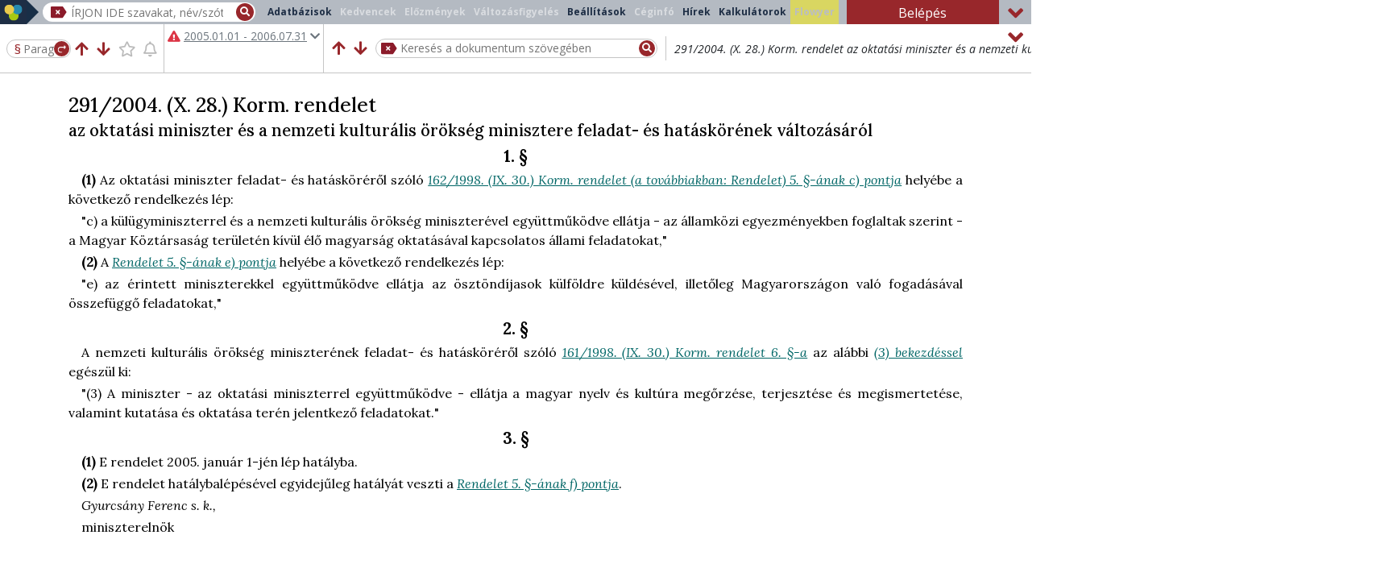

--- FILE ---
content_type: text/html;charset=UTF-8
request_url: https://jogkodex.hu/jsz/2004_291_korm_rendelet_4599737
body_size: 11336
content:
<!DOCTYPE html>
<html lang="hu">
<head>
    <title>291/2004. (X. 28.) Korm. rendelet az oktatási miniszter és a nemzet...</title>
    <meta name="description" content="az oktatási miniszter és a nemzeti kulturális örökség minisztere feladat- és hatáskörének változásáról (2004)">
    <link rel="canonical" href="https://jogkodex.hu/jsz/2004_291_korm_rendelet_4599737">
    <meta name="robots" content="index, follow">
    
    <meta name="title1" content="291/2004. (X. 28.) Korm. rendelet">
    <meta name="title2" content="az oktatási miniszter és a nemzeti kulturális örökség minisztere feladat- és hatáskörének változásáról">
    <meta name="sd" content="1861">
    <meta name="ed" content="2449">
    <meta name="linksd" content="1861">
    <meta name="linked" content="2449">
    <meta name="ts">
    <meta name="exportLimited" content="false">
    
    
    
    <meta name="id" content="23734">
    
    <meta name="td" content="9691">
    <meta name="g" content="false">
    <meta name="emd" content="1795">
    <meta name="dsd" content="1861">
    <meta name="ded" content="2450">
    <meta name="gts" content="true">
    <meta name="tsl" content="1861,2450">
    
    
    <meta name="permalink" content="/jsz/2004_291_korm_rendelet_4599737?ts=2005-01-01">
    
    
    
    

    
    <meta name="viewport" content="width=device-width, initial-scale=1, shrink-to-fit=no">
    <meta charset="UTF-8"/>
    <meta name="version" content="wjd=20260105-1338;sv=9.1.98;sjd=20260108_2155">
    
    
    
    
    
    
    
    
    
    <meta name="hasHints" content="true">
    
    


    <link rel="shortcut icon" href="/assets/favicon-2b5f3d7cb60bea4b992f132a35d66ce4.ico"/>

    
    <link rel="preload" href="https://cdnjs.cloudflare.com/ajax/libs/font-awesome/5.14.0/webfonts/fa-solid-900.woff2" as="font" type="font/woff2" crossorigin>
    <link rel="preload" href="https://cdnjs.cloudflare.com/ajax/libs/font-awesome/5.14.0/webfonts/fa-regular-400.woff2" as="font" type="font/woff2" crossorigin>
    <link rel="stylesheet" type="text/css" href="https://cdnjs.cloudflare.com/ajax/libs/font-awesome/5.14.0/css/all.min.css">

    <link rel="preconnect" href="https://fonts.googleapis.com" crossorigin>
    <link rel="preconnect" href="https://fonts.gstatic.com" crossorigin>
    <link rel="preload" type="text/css" href="https://fonts.googleapis.com/css2?family=Lora:ital,wght@0,400;0,500;0,600;0,700;1,400;1,500;1,600;1,700&family=Open+Sans:ital,wght@0,400;0,500;0,600;0,700;1,400;1,500;1,600;1,700&display=block" as="style" crossorigin>
    <link rel="stylesheet" type="text/css" href="https://fonts.googleapis.com/css2?family=Lora:ital,wght@0,400;0,500;0,600;0,700;1,400;1,500;1,600;1,700&family=Open+Sans:ital,wght@0,400;0,500;0,600;0,700;1,400;1,500;1,600;1,700&display=block" crossorigin>


    
        <link rel="stylesheet" type="text/css" href="/assets/prod/external-39dce35d03afd25c5093a071cd690f02.css"/>
        <script type="text/javascript" src="/assets/prod/external-2522a40f4db02c30b230594b19a94309.js"></script>

        <link rel="stylesheet" type="text/css" href="/assets/prod/doc-4869ef1a7ec3f464b0be2f28e8165d83.css"/>
        <script type="text/javascript" src="/assets/prod/doc-f11da575dd523b61823c6fbb327fa919.js"></script>
    

    

    

    

    
    
    <script async src="https://www.googletagmanager.com/gtag/js?id=G-HM351YMQQC"></script>
    <script>
      window.dataLayer = window.dataLayer || [];
      function gtag(){dataLayer.push(arguments);}
      gtag('js', new Date());

      let page_title = document.title;
      if( typeof meta === "function" ) {
          const abbr = meta('abbr');
          const title1 = meta('title1');
          if (title1) {
              page_title = abbr ? abbr + ' - ' + title1 : title1;
          }
      }

      gtag('config', 'G-HM351YMQQC', { 'page_title': page_title });
      gtag('config', 'UA-37586381-1', { 'page_title': page_title });
    </script>
    

    
    
    <!-- Meta Pixel Code -->
    <script>
    !function(f,b,e,v,n,t,s)
    {if(f.fbq)return;n=f.fbq=function(){n.callMethod?
    n.callMethod.apply(n,arguments):n.queue.push(arguments)};
    if(!f._fbq)f._fbq=n;n.push=n;n.loaded=!0;n.version='2.0';
    n.queue=[];t=b.createElement(e);t.async=!0;
    t.src=v;s=b.getElementsByTagName(e)[0];
    s.parentNode.insertBefore(t,s)}(window, document,'script',
    'https://connect.facebook.net/en_US/fbevents.js');
    fbq('init', '429887812634587');
    fbq('track', 'PageView');
    </script>
    <noscript><img height="1" width="1" style="display:none" src="https://www.facebook.com/tr?id=429887812634587&ev=PageView&noscript=1"/></noscript>
    <!-- End Meta Pixel Code -->
    

</head>
<body>

<div id="loader" aria-hidden="true"><i class="fa fa-spinner fa-pulse fa-3x fa-fw"></i></div>


    <div id="cookie-modal" class="no-print">
        A COOKIE-k (sütik) segítenek szolgáltatásaink helyes működésében. A szolgáltatásaink igénybevételével beleegyezik a használatukba.
        <a href="https://orac.hu/cookie_information" target="_blank" rel="nofollow" aria-label="A Cookie (süti) információs oldal megnyitása új lapon">Tudjon meg többet!</a>
        <button type="button" class="btn btn-mini btn-primary ml-2" onclick="gotCookie();" aria-description="Megértettem, hogy a szolgáltatás igénybevételével beleegyezek a Cookie-k használatába.">Megértettem</button>
    </div>


<script type="text/javascript">
    // Keresesi talalat megnyitasakor megjelenitjuk a progress-t, mert nagy dokumentumoknal nagyon lassan ugrik a sorra
    if( new URL( window.location.href ).searchParams.has( "searchData" ) ) {
        startProgress();
    }
</script>

  


  




<header id="header" class="container-fluid no-print document-header">

    
  
    <script type="text/javascript">
    if ( window.matchMedia( "(max-width: 575px)" ).matches ) {
        $('.campaign')
                .removeClass('minimized')
                .attr('title', 'Lenyitáshoz kattintson ide!');
    }
    </script>


    
    <div id="logo-and-search" class="row minimized">

        <div class="col-lg-auto logo-holder">
            <a href="/" title="Főoldal megnyitása új lapon" aria-label="" target="_blank" class="d-flex h-100 align-items-center">
                <img src="/assets/img/jogkodex-logo-a9648983d245027f711f4243aed9f8ac.svg" id="header-logo" alt="Jogkódex ikon" aria-hidden="true">
                <img src="/assets/img/jogkodex-logo-mini-c20cc73fcb73c6ac7723229242f1638b.svg" id="header-logo-minimized" alt="Jogkódex ikon" aria-hidden="true">
                <p class="ml-3">Jogkódex</p>
            </a>
        </div>

        <div id="header-content" class="col col-lg">
            <div class="row">
                <nav id="tablist-toggler" class="navbar navbar-dark d-lg-none">
                    <button class="navbar-toggler" type="button" data-toggle="collapse" data-target="#tablist" aria-controls="tablist" aria-expanded="false" title="Főmenü megjelenítése/elrejtése" aria-label="">
                        <i class="fas fa-bars" aria-hidden="true"></i>
                    </button>
                </nav>
                <div id="search-holder" class="col">
                    <div class="search-input">
                        <img id="delete-search-input" src="/assets/img/delete-search-15b7b66604407dcc7c95e5261f093f77.svg" alt="Keresőmező törlése" title="Keresőmező törlése" aria-label="Keresőmező törlése" tabindex="0" role="button"/>
                        <input type="text" name="search" id="search" autocomplete="off" role="searchbox"
                               placeholder="ÍRJON IDE szavakat, név/szótöredékeket, számokat, majd válasszon a gyorstalálatokból vagy nyomjon ENTER-t!">
                        <div id="start-search" title="Keresés" tabindex="0" role="button" aria-label="Keresés indítása"><i class="fa fa-search"></i></div>
                        <div id="search-progress"></div>
                    </div>
                </div>
                <div id="tabs" class="col-12 order-2 navbar-expand-lg">
                    <ul id="tablist" class="tablist nav navbar-nav navbar-collapse collapse" role="menubar">
                        <li class="nav-item databases" role="presentation">
                            <button id="toctree-tab" type="button" role="menuitem" class="nav-link">Adatbázisok</button>
                        </li>
                        <li class="nav-item" role="presentation">
                            <button id="favourites-tab" type="button" role="menuitem" class="nav-link" aria-disabled="true" aria-label="Kedvencek dialógusablak megnyitása" aria-haspopup="dialog">Kedvencek</button>
                        </li>
                        <li class="nav-item" role="presentation">
                            <button id="history-tab" type="button" role="menuitem" class="nav-link" aria-disabled="true" aria-label="Előzmények dialógusablak megnyitása" aria-haspopup="dialog">Előzmények</button>
                        </li>
                        <li class="nav-item" role="presentation">
                            <button id="changemonitoring-tab" type="button" role="menuitem" class="nav-link"
                                    aria-disabled="true" aria-haspopup="dialog">
                                Változásfigyelés 
                            </button>
                        </li>
                        <li class="nav-item" role="presentation">
                            <button id="settings-tab" type="button" role="menuitem" class="nav-link" aria-label="Beállítások dialógusablak megnyitása" aria-haspopup="dialog">Beállítások</button>
                        </li>
                        <li class="nav-item" role="presentation">
                            <button id="compinfo-tab" type="button" role="menuitem" class="nav-link" aria-disabled="true" aria-label="Céginformációs szolgáltatás választó oldal megnyitása új lapon">Céginfó</button>
                        </li>
                        <li class="nav-item" role="presentation">
                            <button id="lawnews-tab" type="button" role="menuitem" class="nav-link" aria-label="Jogi Hírek megnyitása új lapon">Hírek</button>
                        </li>
                        <li class="nav-item hidden-in-mobile" role="presentation">
                            <button id="interestcalculator-tab" type="button" role="menuitem" class="nav-link" aria-label="Kalkulátorok megnyitása új lapon">Kalkulátorok</button>
                        </li>
                        <li class="nav-item hidden-in-mobile" role="presentation">
                            <button id="flowyer-tab" type="button" aria-disabled="true" role="menuitem" class="nav-link buttonHighlight" aria-label="Flowyer megnyitása új lapon">Flowyer</button>
                        </li>
                    </ul>
                </div>
                <div id="login-btn-container" class="col col-xl-2 flex-grow-0 order-1">
                    <button id="login-tab" type="button" role="button" class="btn btn-orac w-100">Belépés</button>
                    
                </div>
            </div>
            <i class="fa fa-angle-up close" title="Összecsuk" aria-label="Sáv kicsinyítése/visszaállítása"></i>
        </div>
    </div>


    

    <div id="mobile-menu" class="collapse navbar-collapse d-sm-none" role="tablist">
      <div class="container-fluid">
        <div class="row mobile-menu-bg">
          <div class="col-6 pr-1">
            <ul class="nav tablist" role="menubar">
                <li class="nav-item">
                    <a href="/" target="_blank" role="menuitem" class="nav-link" title="Főoldal megnyitása új lapon" aria-label="" onclick="closeMobileMenu()">Főoldal</a>
                </li>
                <li class="nav-item">
                    <a href="/databases" target="_blank" role="menuitem" class="nav-link" title="Adatbázisok oldal megnyitása új lapon" aria-label="" onclick="closeMobileMenu()">Adatbázisok</a>
                </li>
                <li class="nav-item">
                    <button id="favourites-tab2" type="button" role="menuitem" class="nav-link" aria-disabled="true" aria-label="Kedvencek dialógusablak megnyitása" aria-haspopup="dialog">Kedvencek</button>
                </li>
                <li class="nav-item">
                    <button id="history-tab2" type="button" role="menuitem" class="nav-link" aria-disabled="true" aria-label="Előzmények dialógusablak megnyitása" aria-haspopup="dialog">Előzmények</button>
                </li>
                <li class="nav-item">
                    <button id="changemonitoring-tab2" type="button" role="menuitem" class="nav-link" aria-disabled="true" aria-description="Változásfigyelés dialógusablak megnyitása" aria-haspopup="dialog">
                        Változásfigyelés 
                    </button>
                </li>
                <li class="nav-item">
                    <button type="button" role="menuitem" class="settings-tab nav-link" aria-label="Beállítások dialógusablak megnyitása" aria-haspopup="dialog">Beállítások</button>
                </li>
                <li class="nav-item">
                    <button id="compinfo-tab2" type="button" role="menuitem" class="nav-link" aria-disabled="true" title="Céginformációs szolgáltatás választó oldal megnyitása új lapon">Céginformáció</button>
                </li>
            </ul>
          </div>
          <div class="col-6 pl-1">
            <ul class="nav tablist" role="menubar">
              <li class="nav-item">
                <a href="https://orac.hu/jogkodex_csoport" target="_blank" role="menuitem" title="Jogkódex előfizetések összefoglaló oldal megnyitása új lapon" class="nav-link" aria-label="" onclick="closeMobileMenu()">Jogkódex előfizetés</a>
              </li>
              <li class="nav-item">
                <a href="https://jogkodex.hu/termektamogatas" target="_blank" role="menuitem" title="Jogkódex Teréktámogatás oldal megnyitása új lapon" aria-label="" class="nav-link" onclick="closeMobileMenu()">Terméktámogatás</a>
              </li>
              <li class="nav-item">
                <a href="https://orac.hu/jogtudor" target="_blank" role="menuitem" title="JogTudor program leírásának megnyitása új lapon" aria-label="" class="nav-link" onclick="closeMobileMenu()">JogTudor</a>
              </li>
              <li class="nav-item">
                <a href="https://orac.hu" target="_blank" role="menuitem" title="ORAC Kiadó Kft. weboldalának (orac.hu) megnyitása új lapon" aria-label="" class="nav-link" onclick="closeMobileMenu()">ORAC</a>
              </li>
              <li class="nav-item">
                  <a href="https://orac.hu/news_feed" target="_blank" role="menuitem" title="Jogi Hírek megnyitása új lapon" aria-label="" class="nav-link" onclick="closeMobileMenu()">Jogi Hírek</a>
              </li>
              <li class="nav-item hidden-in-mobile">
                  <a href="/kalkulatorok" target="_blank" role="menuitem" title="Kalkulátorok megnyitása új lapon" aria-label="" class="nav-link" onclick="closeMobileMenu()">Kalkulátorok</a>
              </li>
              <li class="nav-item hidden-in-mobile">
                  <a href="" target="_blank" aria-disabled="true" role="menuitem" title="Flowyer megnyitása új lapon" aria-label="" class="nav-link highlight" onclick="closeMobileMenu()">Flowyer</a>
              </li>
              <li class="nav-item">
                  <a href="https://upcast.hu/" target="_blank" role="menuitem" title="Ügyvéd Podcast (upcast.hu) megnyitása új lapon" aria-label="" class="nav-link" onclick="closeMobileMenu()">Podcast</a>
              </li>
              <li class="nav-item">
                <button id="login-tab2" type="button" role="button" class="btn btn-orac w-100 px-4">
                    <i class="fas fa-user mr-2"></i> Belépés
                </button>
                
              </li>
            </ul>
          </div>
        </div>
        <div id="mobile-title">291/2004. (X. 28.) Korm. rendelet</div>
      </div>
    </div>

    <div id="toolbar" class="row minimized">
      <div class="col-12 d-flex px-0">
        <div id="mobile-menu-btn" title="Menü" tabindex="0" role="button" data-toggle="collapse" data-target="#mobile-menu" aria-controls="mobile-menu" aria-expanded="false" aria-label="Mobil eszköztár megjelenítése/elrejtése">
            <i class="fas fa-bars" aria-hidden="true"></i>
        </div>
        <div id="toolbar-jump-controllers" class="pl-2">
            <div id="toolbar-jump">
              <form id="jump-to-paragraph">
                <span id="jump-to-paragraph-icon">§</span> <input
                  type="text" id="jump-to-paragraph-input"
                  name="jump_to_paragraph" placeholder="Paragrafus"
                  aria-label="Nyomjon entert a paragrafusra ugráshoz" autocomplete="off">
                <button type="submit" title="Ugrás a megadott szakaszra" tabindex="-1" aria-hidden="true">
                  <img src="/assets/img/paragrafusra-ugras-d9d5aa927eea9e7cdf2a311c45dee06a.svg"
                    id="jump-to-paragraph-btn-img"
                    alt="Paragrafusra ugrás ikon"> <span
                    class="paragraph-mark">§</span>
                </button>
              </form>
            </div>
            <div id="toolbar-controllers">
              <div id="prevchangedrowicon">
                <i class="fas fa-arrow-up" role="button" tabindex="0"
                  title="Előző változott sorra ugrás" aria-label=""></i>
              </div>
              <div id="nextchangedrowicon">
                <i class="fas fa-arrow-down" role="button" tabindex="0"
                  title="Következő változott sorra ugrás" aria-label=""></i>
              </div>
              <div id="favourite">
                <i class="fa-star far" role="button" tabindex="0"
                  aria-disabled="true"
                  title="Kedvencekhez hozzáadás"
                  aria-label=""></i>
              </div>
              <div id="changemonitoringicon">
                <i class="fa-bell far" role="button" tabindex="0"
                  aria-disabled="true"
                  title="Változásfigyeléshez hozzáadás"
                  aria-label=""></i>
              </div>
            </div>
        </div>
        <div id="timestate-container" class="information">
          <div id="timestate">
              <p class="mb-0">
                <span class="pr-1 text-nowrap">
                  
                    
                    
                    
                    <i class="fas fa-exclamation-triangle text-danger" aria-label="Már nem hatályos időállapotre való figyelmezetés"></i>
                    
                  
                </span>
                <span id="timestate-text" class="hidden-in-mobile">
                  
                  
                  <strong>Hatályon kívül</strong>
                  
                  
                </span>
              </p>
              <p class="ts-btn hidden-in-mobile-minimized text-muted" tabindex="0">
                <u>2005.01.01 - 2006.07.31</u>
                
                <i class="fas fa-chevron-down text-muted"></i>
              </p>
          </div>
        </div>
        <div id="title-and-search" class="flex-grow-1">
            <div id="title-container" class="information">
              <p class="title2">
                <span class="font-italic ">291/2004. (X. 28.) Korm. rendelet</span>
                <span class="d-none d-sm-inline font-italic ">az oktatási miniszter és a nemzeti kulturális örökség minisztere feladat- és hatáskörének változásáról</span>
              </p>
              <div id="search-in-doc">
                <form class="d-flex align-items-center w-100">
                  <button type="submit" class="d-none">Keresés</button>
                    <div id="search-in-doc-prev-btn" title="Előző Ctrl+F3" tabindex="0" role="button" aria-label="Előző találatra ugrás a szövegben való keresésben">
                      <i class="fas fa-arrow-up" aria-hidden="true"></i>
                    </div>
                    <div id="search-in-doc-next-btn" title="Következő F3" tabindex="0" role="button" aria-label="Következő találatra ugrás a szövegben való keresésben">
                      <i class="fas fa-arrow-down" aria-hidden="true"></i>
                    </div>
                  <div id="search-in-doc-input">
                    <img id="search-in-doc-clear-btn"
                      src="/assets/img/delete-search-15b7b66604407dcc7c95e5261f093f77.svg"
                      alt="Keresőmező törlése" title="Keresés törlése"
                      aria-label="Keresés törlése" tabindex="0" role="button">
                    <input type="text" id="search-in-doc-text"
                      placeholder="Keresés a dokumentum szövegében">
                    <button id="search-in-doc-search-btn" title="Keresés" aria-label="Keresés indítása" tabindex="0">
                      <i class="fas fa-search" aria-hidden="true"></i>
                    </button>
                  </div>
                </form>
                <div id="search-in-doc-hitsnumber" class="text-muted d-none d-sm-block" aria-description="Szövegben való keresés találatainak a száma"></div>
              </div>
            </div>
            <div id="search-in-doc-panel2" style="display: none">
                <div>
                    <button type="button" id="search-in-doc-close-btn" title="Keresési beállítások bezárása" aria-label="">
                        <i class="fas fa-times" aria-hidden="true"></i>
                    </button>
                </div>
                <div id="search-in-doc-controls2">
                    <div id="search-in-doc-prev-btn2" title="Előző Ctrl+F3" tabindex="0" role="button" aria-label="Előző találatra ugrás a szövegben való keresésben">
                      <i class="fas fa-arrow-up" aria-hidden="true"></i>
                    </div>
                    <div id="search-in-doc-next-btn2" title="Következő F3" tabindex="0" role="button" aria-label="Következő találatra ugrás a szövegben való keresésben">
                      <i class="fas fa-arrow-down" aria-hidden="true"></i>
                    </div>
                </div>
                <div class="flex-grow-1 d-flex flex-wrap">
                  <div class="panel d-flex flex-wrap flex-md-nowrap justify-content-center align-items-center">
                    <div class="item">
                      <input type="checkbox" name="exact"
                        id="search-in-doc-settings-exact"> <label
                        for="search-in-doc-settings-exact">Pontos
                        kifejezés </label>
                    </div>
                
                    <div class="item">
                      <input type="checkbox" name="stemmed"
                        id="search-in-doc-settings-stemmed"> <label
                        for="search-in-doc-settings-stemmed">Ragozással
                        is</label>
                    </div>
                    <div class="item">
                      <input type="checkbox" name="allInParagraph"
                        id="search-in-doc-settings-allInParagraph" checked="">
                      <label for="search-in-doc-settings-allInParagraph">Egy
                        bekezdésen belül</label>
                    </div>
                  </div>
                  <div
                    class="panel d-flex flex-wrap flex-md-nowrap justify-content-center justify-content-md-end align-items-center">
                    <div class="item">
                      <input type="checkbox" name="inToc"
                        id="search-in-doc-settings-toc"> <label
                        for="search-in-doc-settings-toc">Csak
                        tartalomjegyzékben</label>
                    </div>
                    <div class="item">
                      <input type="checkbox" name="footnote"
                        id="search-in-doc-settings-footnote"> <label
                        for="search-in-doc-settings-footnote">Lábjegyzetekben
                        is</label>
                    </div>
                  </div>
                  <div id="search-in-doc-stemmed-words" class="item"></div>
                </div>
            </div>
        </div>
      </div>
      <i role="button" class="fa close fa-angle-up"
        title="Összecsuk" aria-label="Sáv kicsinyítése/visszaállítása"></i>
    </div>

    <!-- a header legvegen kell lennie: ebbe a div-be kerulhetnek a header aljahoz igazitando elemek absolute pozicioval-->
    <div class="position-relative" style="margin-left: -15px; margin-right: -15px;">
    </div>

</header>






  <script type="text/javascript">
    // Meg a main feldolgozasa elott beallitjuk a savok allapotat, hogy a magassag valtozasok miatt a main pozicioja ne valtozzon
    viewSettingsOnLoad();
  </script>


  <div id="hint" class="no-print">
    <div class="hint-title">
      <i class="fas fa-lightbulb"></i>
      <h2>Tippek</h2>
      <i class="fas fa-times" role="button" id="close-hints" title="Tippek bezárása" aria-label="Tippek bezárása"></i>
    </div>
    <div id="hint-contents">
      <div class="hint-content">
        <h3>Pertörténet AI-összegzése</h3>
        <div style="text-align: justify;"><span style="font-size: 15px;"><b>Az AI egy per teljes lefolyását,</b> tehát az ügyben született valamennyi (első-, másodfokú, felülvizsgálati, alkotmánybírósági stb.) határozatot <b>összefoglalja egy rövid, jól strukturált dokumentumban.</b></span></div>
        <a href="/hint/20" class="readmore" title="Tipp megnyitása új lapon..." target="_blank" aria-lable="Tipp megnyitása új lapon: Pertörténet AI-összegzése">Bővebben &raquo;</a>
      </div>
      <div class="hint-content">
        <h3>AI-csevegés a jogszabállyal</h3>
        <div style="text-align: justify;"><span style="font-size: 17px;">﻿</span><span style="font-size: 14px;">﻿</span><span style="font-size: 17px;">﻿</span><span style="font-size: 15px;"><b>Szabadszöveges kérdéseket</b> tehetünk fel a jogszabályoknak. A válaszokat a Mesterséges Intelligencia a jogszabály normaszövegét értelmezve fogja megadni.</span></div>
        <a href="/hint/19" class="readmore" title="Tipp megnyitása új lapon..." target="_blank" aria-lable="Tipp megnyitása új lapon: AI-csevegés a jogszabállyal">Bővebben &raquo;</a>
      </div>
      <div class="hint-content">
        <h3>Elgépelés kijavítása AI-jal</h3>
        <p><span style="font-size: 15px;">Ha esetleg elgépelte a keresett kifejezést, kijavítja Önnek az AI!</span></p>
        <a href="/hint/18" class="readmore" title="Tipp megnyitása új lapon..." target="_blank" aria-lable="Tipp megnyitása új lapon: Elgépelés kijavítása AI-jal">Bővebben &raquo;</a>
      </div>
      <div class="hint-content">
        <h3>AI-szinonimák a keresésben</h3>
        <p><span style="font-size: 15px;"><span style="font-size: 15px;">Kereséskor </span><b><span style="font-size: 15px;">az "AI-szinonimák kérése" gombra kattintva </span></b><span style="font-size: 15px;">rokon értelmű </span></span><span style="font-size: 15px;">fogalmakat kérhet a keresett kifejezésre.</span></p>
        <a href="/hint/17" class="readmore" title="Tipp megnyitása új lapon..." target="_blank" aria-lable="Tipp megnyitása új lapon: AI-szinonimák a keresésben">Bővebben &raquo;</a>
      </div>
      <div class="hint-content active">
        <h3>Döntvényláncolatok</h3>
        <p><b><span style="font-size: 15px;">Egymásból is nyithatók</span></b><span style="font-size: 15px;"> egy adott ügy első-, másodfokú, felülvizsgálati stb. határozatai. Kisfilmünkben megmutatjuk ezt a funkciót.</span></p>
        <a href="/hint/16" class="readmore" title="Tipp megnyitása új lapon..." target="_blank" aria-lable="Tipp megnyitása új lapon: Döntvényláncolatok">Bővebben &raquo;</a>
      </div>
      <div class="hint-content">
        <h3>Iratminták a Pp. szövegéből</h3>
        <span style="font-size: 15px;">Kisfilmünkben bemutatjuk, hogyan nyithat meg<b> iratmintákat a Pp. szövegéből.</b></span>
        <a href="/hint/15" class="readmore" title="Tipp megnyitása új lapon..." target="_blank" aria-lable="Tipp megnyitása új lapon: Iratminták a Pp. szövegéből">Bővebben &raquo;</a>
      </div>
      <div class="hint-content">
        <h3>Módosult §-ok megtekintése</h3>
        <span style="font-size: 16px;"><span style="font-size: 15px;">A </span><b><span style="font-size: 15px;">„változott sorra ugrás” gomb(ok)</span></b><span style="font-size: 15px;"> segítségével megnézheti, hogy adott időállapotban hol vannak a módosult sorok (jogszabályhelyek).</span></span>
        <a href="/hint/14" class="readmore" title="Tipp megnyitása új lapon..." target="_blank" aria-lable="Tipp megnyitása új lapon: Módosult §-ok megtekintése">Bővebben &raquo;</a>
      </div>
      <div class="hint-content">
        <h3>Változásfigyelési funkció</h3>
        <p><font face="Open Sans"><span style="font-size: 16px;"><b><span style="font-size: 15px;">Változásfigyelési funkció﻿</span></b><span style="font-size: 15px;"> a Jogkódexen - KISFILM!</span></span></font></p>
        <a href="/hint/13" class="readmore" title="Tipp megnyitása új lapon..." target="_blank" aria-lable="Tipp megnyitása új lapon: Változásfigyelési funkció">Bővebben &raquo;</a>
      </div>
      <div class="hint-content">
        <h3>Veszélyhelyzeti jogalkotás</h3>
        <p><span style="font-size: 14px;"><span style="font-size: 15px;">Mi a lényege, és </span><b><span style="font-size: 15px;">hogyan segít eligazodni benne a Jogkódex? (KISFILM)</span></b></span></p>
        <a href="/hint/12" class="readmore" title="Tipp megnyitása új lapon..." target="_blank" aria-lable="Tipp megnyitása új lapon: Veszélyhelyzeti jogalkotás">Bővebben &raquo;</a>
      </div>
      <div class="hint-content">
        <h3>Önnek 2 Jogkódexe van!</h3>
        <p><span style="font-size: 15px;">Két Jogkódex, dupla lehetőség! KISFILMÜNKBŐL fedezze fel <b>a telepített és a webes verzió előnyeit!</b></span></p>
        <a href="/hint/11" class="readmore" title="Tipp megnyitása új lapon..." target="_blank" aria-lable="Tipp megnyitása új lapon: Önnek 2 Jogkódexe van!">Bővebben &raquo;</a>
      </div>
      <div class="hint-content">
        <h3>Jogszabály paragrafusára ugrás</h3>
        <p><span style="font-size: 15px;">Nézze meg a KISFILMET, amelyben megmutatjuk, hogyan tud a keresőből <b>egy jogszabály valamely §-ára ugrani.</b> Érdemes hangot ráadni.</span></p>
        <a href="/hint/10" class="readmore" title="Tipp megnyitása új lapon..." target="_blank" aria-lable="Tipp megnyitása új lapon: Jogszabály paragrafusára ugrás">Bővebben &raquo;</a>
      </div>
      <div class="hint-content">
        <h3>Egy bíró ítéletei</h3>
        <p><span style="font-size: 16px;"><span style="font-size: 15px;">A KISFILMBEN megmutatjuk, hogyan tudja áttekinteni</span><b><span style="font-size: 15px;"> egy bíró valamennyi ítéletét!</span></b></span></p>
        <a href="/hint/9" class="readmore" title="Tipp megnyitása új lapon..." target="_blank" aria-lable="Tipp megnyitása új lapon: Egy bíró ítéletei">Bővebben &raquo;</a>
      </div>
      <div class="hint-content">
        <h3>BH-kban bírónévre, ügytárgyra</h3>
        <b><span style="font-size: 15px;">keresés: a BH-k címébe</span></b><span style="font-size: 15px;"> ezt az adatot is beleírjuk.</span>
        <a href="/hint/8" class="readmore" title="Tipp megnyitása új lapon..." target="_blank" aria-lable="Tipp megnyitása új lapon: BH-kban bírónévre, ügytárgyra">Bővebben &raquo;</a>
      </div>
      <div class="hint-content">
        <h3>Link jogszabályhelyre</h3>
        <p><span style="font-size: 15px;">KISFILM! Hogyan tud <b>linket kinyerni egy jogszabályhelyre,</b> bekezdésre, pontra!</span><br></p>
        <a href="/hint/7" class="readmore" title="Tipp megnyitása új lapon..." target="_blank" aria-lable="Tipp megnyitása új lapon: Link jogszabályhelyre">Bővebben &raquo;</a>
      </div>
      <div class="hint-content">
        <h3>Mínuszjel keresésben</h3>
        <p><b><span style="font-size: 15px;">A '-' jel szavak elé írásával</span></b><span style="font-size: 15px;"> ezeket a szavakat kizárja a találati listából. Kisfilmmel mutatjuk.                              </span></p>
        <a href="/hint/6" class="readmore" title="Tipp megnyitása új lapon..." target="_blank" aria-lable="Tipp megnyitása új lapon: Mínuszjel keresésben">Bővebben &raquo;</a>
      </div>
      <div class="hint-content">
        <h3>Keresés &quot;elvi tartalomban&quot;</h3>
        <p><span style="font-size: 15px;">A döntvények </span><b><span style="font-size: 15px;">bíróság által kiemelt "elvi tartalmában"</span></b><span style="font-size: 15px;"> közvetlenül kereshet. (KISFILMMEL)</span><span style="font-size: 15px;">﻿</span></p>
        <a href="/hint/5" class="readmore" title="Tipp megnyitása új lapon..." target="_blank" aria-lable="Tipp megnyitása új lapon: Keresés &quot;elvi tartalomban&quot;">Bővebben &raquo;</a>
      </div>
      <div class="hint-content">
        <h3>PREC, BH stb. ikonok elrejtése</h3>
        <p><span style="font-size: 15px;">A </span><b><span style="font-size: 15px;">kapcsolódó dokumentumok ikonjainak megjelenítését kikapcsolhatja</span></b><span style="font-size: 15px;"> -&gt; így csak a normaszöveg marad a képernyőn.</span></p>
        <a href="/hint/4" class="readmore" title="Tipp megnyitása új lapon..." target="_blank" aria-lable="Tipp megnyitása új lapon: PREC, BH stb. ikonok elrejtése">Bővebben &raquo;</a>
      </div>
      <div class="hint-content">
        <h3>Közhiteles cégkivonat</h3>
        <p><span style="font-size: 15px;">Lekérhet egyszerű és közhiteles </span><b><span style="font-size: 15px;">cégkivonatot </span></b><span style="font-size: 15px;">is.</span></p>
        <a href="/hint/3" class="readmore" title="Tipp megnyitása új lapon..." target="_blank" aria-lable="Tipp megnyitása új lapon: Közhiteles cégkivonat">Bővebben &raquo;</a>
      </div>
      <div class="hint-content">
        <h3>Bíró, ügytárgy keresése</h3>
        <p><span style="font-size: 15px;">KISFILM! Hogyan tud</span><b><span style="font-size: 15px;"> rákeresni</span></b><span style="font-size: 15px;"> </span><b><span style="font-size: 15px;">egy bíró ítéleteire</span></b><span style="font-size: 15px;">, és azokat hogyan tudja tovább </span><b><span style="font-size: 15px;">szűkíteni ügytárgy szerint</span></b><span style="font-size: 15px;">.</span></p>
        <a href="/hint/2" class="readmore" title="Tipp megnyitása új lapon..." target="_blank" aria-lable="Tipp megnyitása új lapon: Bíró, ügytárgy keresése">Bővebben &raquo;</a>
      </div>
      <div class="hint-content">
        <h3>Tartalomjegyzék nézet</h3>
        <p><span style="font-size: 15px;"><b>Bármelyik címsorra duplán kattintva megjelenítheti a dokumentum tartalomjegyzékét. </b></span></p><p><b><span style="font-size: 15px;">Visszaváltás: </span></b><span style="font-size: 15px;">ugyanúgy dupla kattintással. </span></p><p><span style="font-size: 15px;"><b>(KISFILM!)</b></span><span style="font-size: 15px;"><br></span></p>
        <a href="/hint/1" class="readmore" title="Tipp megnyitása új lapon..." target="_blank" aria-lable="Tipp megnyitása új lapon: Tartalomjegyzék nézet">Bővebben &raquo;</a>
      </div>
    </div>
    <div id="hint-footer">
      <div id="hint-navigation">
        <button id="hint-prev-button"
          title="Előző tipp" aria-label="Előző tippre lapozás">
          <i class="fas fa-chevron-left" aria-hidden="true"></i>
        </button>
        <p>Tippek lapozása</p>
        <button id="hint-next-button"
          title="Következő tipp" aria-label="Következő tippre lapozás">
          <i class="fas fa-chevron-right" aria-hidden="true"></i>
        </button>
      </div>
      <a href="/hint" title="Összes tipp megnyitása új lapon..." target="_blank" aria-label="Összes tipp megnyitása új lapon...">Összes tipp</a>
    </div>
  </div>
  <button id="toggle-hints" role="button">
    <i class="fas fa-lightbulb"></i>
    <p>Tippek</p>
  </button>


<main id="main" class="container-text documentText">
  <script type="text/javascript">
      if ( String( getViewSetting( hasMeta( 'profile' ), HIDE_EMERGENCY_SETTING_NAME, 'false' ) ) === 'true' ) {
        document.getElementById( "main" ).classList.add( "hideEmergency" );
      }
  </script>
  <section data-page="0"><h1 id="s1" class="t1">291/2004. (X. 28.) Korm. rendelet</h1><h2 id="s2" class="j2">az oktatási miniszter és a nemzeti kulturális örökség minisztere feladat- és hatáskörének változásáról</h2><p id="s3" class="kp" data-pl="1§"><b><span data-docid="23734" data-row="3">1</span>. &sect;</b></p><p id="s4" class="bk" data-pl="1§(1)"><b>(<span data-docid="23734" data-row="4">1</span>)</b> Az oktatási miniszter feladat- és hatásköréről szóló <a target="_blank" href="/jsz/1998_162_korm_rendelet_3198149" class="rep" data-row="272" data-docid="2472">162/1998. (IX. 30.) Korm. rendelet (a továbbiakban: Rendelet) 5. &sect;-ának c) pontja</a> helyébe a következő rendelkezés lép:</p><p id="s6">&quot;c) a külügyminiszterrel és a nemzeti kulturális örökség miniszterével együttműködve ellátja - az államközi egyezményekben foglaltak szerint - a Magyar Köztársaság területén kívül élő magyarság oktatásával kapcsolatos állami feladatokat,&quot;</p><p id="s7" class="bk" data-pl="1§(2)"><b>(<span data-docid="23734" data-row="7">2</span>)</b> A <a target="_blank" href="/jsz/1998_162_korm_rendelet_3198149" class="rep" data-row="274" data-docid="2472">Rendelet 5. &sect;-ának e) pontja</a> helyébe a következő rendelkezés lép:</p><p id="s9">&quot;e) az érintett miniszterekkel együttműködve ellátja az ösztöndíjasok külföldre küldésével, illetőleg Magyarországon való fogadásával összefüggő feladatokat,&quot;</p><p id="s10" class="kp" data-pl="2§"><b><span data-docid="23734" data-row="10">2</span>. &sect;</b></p><p id="s11">A nemzeti kulturális örökség miniszterének feladat- és hatásköréről szóló <a target="_blank" href="/jsz/1998_161_korm_rendelet_4369106" class="rep" data-row="69" data-docid="2473">161/1998. (IX. 30.) Korm. rendelet 6. &sect;-a</a> az alábbi <a target="_blank" href="/jsz/1998_161_korm_rendelet_4369106" class="rep" data-row="166" data-docid="2473">(3) bekezdéssel</a> egészül ki:</p><p id="s12">&quot;(3) A miniszter - az oktatási miniszterrel együttműködve - ellátja a magyar nyelv és kultúra megőrzése, terjesztése és megismertetése, valamint kutatása és oktatása terén jelentkező feladatokat.&quot;</p><p id="s13" class="kp" data-pl="3§"><b><span data-docid="23734" data-row="13">3</span>. &sect;</b></p><p id="s14" class="bk" data-pl="3§(1)"><b>(<span data-docid="23734" data-row="14">1</span>)</b> E rendelet 2005. január 1-jén lép hatályba.</p><p id="s16" class="bk" data-pl="3§(2)"><b>(<span data-docid="23734" data-row="16">2</span>)</b> E rendelet hatálybalépésével egyidejűleg hatályát veszti a <a target="_blank" href="/jsz/1998_162_korm_rendelet_3198149" class="rep" data-row="275" data-docid="2472">Rendelet 5. &sect;-ának f) pontja</a>.</p><p id="s18" class="sk">Gyurcsány Ferenc s. k.,</p><p id="s19">miniszterelnök</p></section>
  
  
</main>
<!--googleoff: all-->


<script type="text/javascript">
    if (window.matchMedia("(max-width: 575px)").matches) {
        $('#table-of-contents').addClass('hide');
    }
</script>




  <div id="fixed-bottom-navigation" class="no-print">
    <div id="scroll-to-top" role="button" tabindex="0" class="scroll-button user-select-none" title="Ugrás az oldal tetejére" aria-label="Ugrás az oldal tetejére">
      <i class="fas fa-angle-double-up" aria-hidden="true"></i>
    </div>
    <div id="scroll-back" role="button" tabindex="0" class="scroll-button user-select-none" title="Visszaugrás" aria-label="">
      <i class="fas fa-angle-double-down" aria-hidden="true"></i>
    </div>
  </div>


  


    <div id="loginDialog" class="modal fade" role="dialog" data-nosnippet aria-labelledby="loginDialogTitle" aria-hidden="true" aria-modal="true">
      <div class="modal-dialog">
        <div id="loginProgress">
          <i class="fa fa-spinner fa-pulse fa-3x fa-fw" aria-hidden="true"></i>
        </div>
        <div class="modal-content">
          <div class="modal-header">
            <div>
              <h3 id="loginDialogTitle" class="text-center mb-0">Bejelentkezés</h3>
            </div>
            <button type="button" class="close" data-dismiss="modal"
              aria-label="Bejelentkezés ablak bezárása">
              <span aria-hidden="true">×</span>
            </button>
          </div>
          <div class="modal-body">
            <div id="login-modal" class="logindiv no-print">
              <form class="form-signin"
                action="/auth/mlogin"
                method="POST">
                <div class="text-center mb-4">
                  <img src="/assets/img/jogkodex-logo-a9648983d245027f711f4243aed9f8ac.svg"
                    alt="Jogkódex ikon">
                </div>
                <div class="px-4">
                  <p id="login-error" role="alert" aria-live="assertive" aria-busy="false">
                    
                    
                    
                  </p>
                  <input type="text" id="login-username-input"
                    class="form-control mb-3" name="username"
                    placeholder="Felhasználónév"
                    aria-label="Felhasználónév" required autofocus />
                  <input type="password" class="form-control mb-3"
                    name="password" placeholder="Jelszó"
                    aria-label="Jelszó" required /> <input
                    type="hidden" id="clientid" name="clientid">
                  <button id="login-btn" class="btn btn-orac w-100"
                    type="submit">Belépés</button>
                </div>
                <div class="text-center my-3">
                  <a href="https://partner.orac.hu/password" target="_blank" aria-label="Új jelszó igénylése oldal megnyitása új lapon">Új jelszó igénylése</a>
                  <p class="mt-3 mb-0">
                    Ha személyes segítségre van szüksége, írjon nekünk!
                    <a href="mailto:info@orac.hu" target="_blank">info@orac.hu</a>
                  </p>
                </div>
              </form>
            </div>
          </div>
        </div>
      </div>
    </div>
  

  <div id="exitConfirmDialog" class="modal fade" role="dialog" data-nosnippet="" aria-hidden="true" aria-labelledby="exitDialogTitle" aria-modal="true">
    <div class="modal-dialog">
      <div class="modal-content">
        <div class="modal-header">
          <h5 id="exitDialogTitle" class="modal-title">Kijelentkezés</h5>
        </div>
        <div class="modal-body">
          <div class="logged-in-user justify-content-center">
            <div class="fullnameAbbr">
              <p></p>
            </div>
            <p class="logged-in-user-name ml-2"></p>
          </div>
          <p class="lead text-center mt-4">Biztosan kijelentkezik?</p>
          <div class="row mt-5 mb-4">
            <div class="col-6">
              <button id="exit-confirm-btn" type="button"
                class="btn btn-orac w-100">Igen</button>
            </div>
            <div class="col-6">
              <button type="button"
                class="btn btn-outline-secondary w-100"
                data-dismiss="modal">Nem</button>
            </div>
          </div>
        </div>
      </div>
    </div>
  </div>




<!--googleon: all-->

    <footer class="no-print">
        <div class="container-fluid">
            <div class="row mb-5">
                <div class="footer-orac-info col-md-3 text-center text-md-left">
                    <p>
                        <img src="/assets/img/orac-logo-footer-d88cd5fa2179855aeb153f11475f3e00.png" width="50%" alt="Orac Kiadó Kft. logója" aria-hidden="true">
                        <br><br>
                        Ügyfélszolgálat:<br>
                        <a href="tel:+36 1 340 2304">+36-1/340-2304</a><br>
                        <a href="mailto:info@orac.hu" target="_blank">info@orac.hu</a><br>
                        1037 Budapest,<br class="hidden-xs">
                        Montevideo utca 14.
                    </p>
                    <p>
                        <b>Nyitvatartás:</b><br>
                        H-Cs: 08:00-16:30,<br class="hidden-xs">
                        P: 08:00-15:00<br><br>
                    </p>
                    <h3>Kövessen minket!</h3>
                    <a href="https://facebook.com/Jogkodex" target="_blank" title="A Jogkódex Facebook oldalának megnyitás új lapon" aria-label=""><i class="fab fa-facebook-f fa-2x" aria-hidden="true"></i></a>
                    <a href="https://linkedin.com/company/orac-kiado/" target="_blank" title="Az Orac Kiadó LinkedIn oldalának megnyitás új lapon" aria-label=""><i class="fab fa-linkedin-in fa-2x" aria-hidden="true"></i></a>
                </div>
                <div class="col-md-9 d-none d-md-block">
                    <div class="row">
                        <div class="col-sm-3 col-xs-6">
                            <h2>Kiadó</h2>
                            <ul>
                                <li><a href="https://orac.hu/rolunk">Rólunk</a></li>
                                <li><a href="https://orac.hu/kapcsolat">Kapcsolat</a></li>
                            </ul>

                            <h2>Tematikus oldalaink</h2>

                            <ul>
                                <li><a href="https://abszemle.hu/" target="_blank">abszemle.hu</a></li>
                                <li><a href="https://ijoten.hu/" target="_blank">ijoten.hu</a></li>
                                <li><a href="https://infojog.hu/" target="_blank">infojog.hu</a></li>
                                <li><a href="https://inmediasresfolyoirat.hu/" target="_blank">inmediasresfolyoirat.hu</a></li>
                                <li><a href="https://jegyzo.hu/" target="_blank">jegyzo.hu</a></li>
                                <li><a href="https://joginyelv.hu/" target="_blank">joginyelv.hu</a></li>
                                <li><a href="https://jogkodex.hu/" target="_blank">jogkodex.hu</a></li>
                                <li><a href="https://magyarjogfolyoirat.hu/" target="_blank">magyarjogfolyoirat.hu</a></li>
                                <li><a href="https://munkajogilap.hu/" target="_blank">munkajogilap.hu</a></li>
                                <li><a href="https://parlamentiszemle.hu/" target="_blank">parlamentiszemle.hu</a></li>
                                <li><a href="https://ptk2013.hu/" target="_blank">ptk2013.hu</a></li>
                                <li><a href="https://szakcikkadatbazis.hu/" target="_blank">szakcikkadatbazis.hu</a></li>
                                <li><a href="https://ujbtk.hu/" target="_blank">ujbtk.hu</a></li>
                                <li><a href="https://upcast.hu/" target="_blank">upcast.hu</a></li>
                            </ul>
                        </div>
                        <div class="col-sm-3 col-xs-6">
                            <h2>Jogterületek</h2>
                            <ul>
                                <li><a href="https://orac.hu/alkotmanyjog">Alkotmányjog</a></li>
                                <li><a href="https://orac.hu/altalanos">Általános</a></li>
                                <li><a href="https://orac.hu/buntetoeljarasi-buntetesvegrehajtasi-jog">Büntetőeljárási és büntetés-végrehajtási jog</a></li>
                                <li><a href="https://orac.hu/buntetojog">Büntetőjog, kriminológia</a></li>
                                <li><a href="https://orac.hu/csaladjog">Családjog</a></li>
                                <li><a href="https://orac.hu/eu-nemzetkozi-jog">EU-, nemzetközi jog</a></li>
                                <li><a href="https://orac.hu/gazdasag-versenyjog">Gazdaság, versenyjog</a></li>
                                <li><a href="https://orac.hu/kozigazgatas">Közigazgatás</a></li>
                                <li><a href="https://orac.hu/munkajog-tb">Munkajog, TB</a></li>
                                <li><a href="https://orac.hu/penzugyek">Pénzügyek</a></li>
                                <li><a href="https://orac.hu/polgari-jog">Polgári jog</a></li>
                                <li><a href="https://orac.hu/polgari-eljaras-vegrehajtasi-jog-nemzetkozi-maganjog">Polgári eljárás-, végrehajtási jog, nemzetközi magánjog</a></li>
                                <li><a href="https://orac.hu/tarsasagi-cegjog">Társasági és cégjog</a></li>
                            </ul>
                        </div>
                        <div class="col-sm-3 col-xs-6">
                            <h2><a href="https://orac.hu/szeminarium_csoport">Képzések</a></h2>
                            <h2><a href="https://orac.hu/folyoiratok_csoport">Folyóiratok</a></h2>
                            <h2><a href="https://orac.hu/kapcsos_kommentarok_csoport">Kapcsos nagykommentárok</a></h2>
                            <h2><a href="https://orac.hu/jogkodex_csoport">Jogkódex</a></h2>
                            <ul>
                                <li><a href="https://orac.hu/termekcsalad_csoport">Termékcsalád</a></li>
                                <li><a href="https://orac.hu/jogtudor">JogTudor program</a></li>
                            </ul>
                            <br>
                            <h2><a href="https://orac.hu/ujdonsagok">Újdonságok</a></h2>
                            <h2><a href="https://orac.hu/akcios-termekek">Akciós termékek</a></h2>
                            <h2><a href="https://orac.hu/Books-in-Foreign-Languages">Books in Foreign Languages</a></h2>
                            <h2><a href="https://orac.hu/elte-konyvek">ELTE könyvek</a></h2>
                            <h2><a href="https://orac.hu/nmhh-konyvek">NMHH könyvek</a></h2>
                            <br>
                            <h2><a href="https://orac.hu/kiadoi_hirek">Kiadói hírek</a></h2>
                            <h2><a href="https://orac.hu/tallozo">Tallózó</a></h2>
                        </div>
                        <div class="col-sm-3 col-xs-6">
                            <h2>Vásárlás<br></h2>
                            <ul>
                                <li><a href="https://orac.hu/konyvesbolt_oldal">Könyvesbolt</a></li>
                                <li><a href="https://orac.hu/vasarlasi_feltetelek">Vásárlási feltételek</a></li>
                                <li><a href="https://hvgorac.hu/Ekonyv_segedlet">E-könyv segédlet</a></li>
                            </ul>
                        </div>
                    </div>
                </div>
            </div>
        </div>
        <div id="copyright" class="no-print">
                <div class="container-fluid">
                    <div class="d-md-flex justify-content-between align-items-center text-center">
                        <div>
                            Copyright © 2024 ORAC Kiadó | Minden jog fenntartva.
                            </div>
                        <div class="mt-3 mt-md-0">
                            <ul class="list-inline mb-0">
                                <li class="list-inline-item"><a href="https://orac.hu/ASZF" aria-label="ÁSZF megnyitása új lapon" class="btn btn-link">ÁSZF</a></li>
                                <li class="list-inline-item"><a href="https://orac.hu/adat_jogvedelem" aria-label="Adat- és jogvédelem oldal megnyitása új lapon" class="btn btn-link">Adat- és jogvédelem</a></li>
                                <li class="list-inline-item"><a href="https://orac.hu/impresszum" aria-label="Orac Kiadó impresszumának megnyitása új lapon" class="btn btn-link">Impresszum</a></li>
                            </ul>
                        </div>
                    </div>
                </div>
            </div>
    </footer>


<span id="titledescrexp" aria-hidden="true" class="d-none">ENTER megnyomására csak a címsorok mutatása</span>
<span id="titledescrcoll" aria-hidden="true" class="d-none">ENTER megnyomására a teljes szöveg mutatása</span>
<span id="unitdescr" aria-hidden="true" class="d-none">ENTER megnyomására a jogszabályhely hivatkozása a vágólapra kerül</span>

</body>
</html>


--- FILE ---
content_type: image/svg+xml
request_url: https://jogkodex.hu/assets/img/jogkodex-logo-a9648983d245027f711f4243aed9f8ac.svg
body_size: 2411
content:
<?xml version="1.0" encoding="UTF-8" standalone="no"?>
<!-- Generator: Adobe Illustrator 16.0.3, SVG Export Plug-In . SVG Version: 6.00 Build 0)  -->

<svg
   xmlns:dc="http://purl.org/dc/elements/1.1/"
   xmlns:cc="http://creativecommons.org/ns#"
   xmlns:rdf="http://www.w3.org/1999/02/22-rdf-syntax-ns#"
   xmlns:svg="http://www.w3.org/2000/svg"
   xmlns="http://www.w3.org/2000/svg"
   xmlns:xlink="http://www.w3.org/1999/xlink"
   xmlns:sodipodi="http://sodipodi.sourceforge.net/DTD/sodipodi-0.dtd"
   xmlns:inkscape="http://www.inkscape.org/namespaces/inkscape"
   version="1.1"
   id="Layer_1"
   x="0px"
   y="0px"
   width="115.03046"
   height="103.47887"
   viewBox="0 0 78.429866 107.0471"
   enable-background="new 0 0 123 123"
   xml:space="preserve"
   inkscape:version="0.92.5 (2060ec1f9f, 2020-04-08)"
   sodipodi:docname="jogkodex-logo.svg"><metadata
   id="metadata258"><rdf:RDF><cc:Work
       rdf:about=""><dc:format>image/svg+xml</dc:format><dc:type
         rdf:resource="http://purl.org/dc/dcmitype/StillImage" /><dc:title></dc:title></cc:Work></rdf:RDF></metadata>
    
    <defs
   id="defs256">
	<defs
   id="defs5">
		<rect
   y="0"
   x="0"
   height="123"
   width="123"
   id="SVGID_1_" />
	</defs>
        <clipPath
   id="SVGID_2_">
		<use
   height="123"
   width="123"
   y="0"
   x="0"
   style="overflow:visible"
   id="use9"
   overflow="visible"
   xlink:href="#SVGID_1_" />
	</clipPath>


        <defs
   id="defs15">
			<rect
   id="SVGID_3_"
   x="3.447"
   y="2.947"
   width="116.053"
   height="116.053" />
		</defs>
        <clipPath
   id="SVGID_4_">
			<use
   xlink:href="#SVGID_3_"
   overflow="visible"
   id="use19"
   style="overflow:visible"
   x="0"
   y="0"
   width="123"
   height="123" />
		</clipPath>
		
		
		
		
		
		
		
	</defs>
    <sodipodi:namedview
   pagecolor="#ffffff"
   bordercolor="#666666"
   borderopacity="1"
   objecttolerance="10"
   gridtolerance="10"
   guidetolerance="10"
   inkscape:pageopacity="0"
   inkscape:pageshadow="2"
   inkscape:window-width="3440"
   inkscape:window-height="1390"
   id="namedview254"
   showgrid="false"
   inkscape:zoom="2.699187"
   inkscape:cx="-30.119188"
   inkscape:cy="21.284068"
   inkscape:window-x="0"
   inkscape:window-y="25"
   inkscape:window-maximized="1"
   inkscape:current-layer="Layer_1"
   fit-margin-top="1"
   fit-margin-left="1"
   fit-margin-right="1"
   fit-margin-bottom="1" />
    <path
   clip-path="url(#SVGID_4_)"
   d="m 63.942,110.781 c 16.603,0 30.062,-13.459 30.062,-30.061 0,-16.604 -13.459,-30.062 -30.062,-30.062 -16.603,0 -30.061,13.459 -30.061,30.063 0,16.601 13.459,30.06 30.061,30.06"
   id="path151"
   inkscape:connector-curvature="0"
   style="fill:#9fcc3b"
   transform="matrix(1.0598606,0,0,1.0598606,-26.103217,-11.399802)" />
    <path
   clip-path="url(#SVGID_4_)"
   d="m 86.73,71.855 c 16.602,0 30.061,-13.459 30.061,-30.062 0,-16.603 -13.459,-30.061 -30.061,-30.061 -16.602,0 -30.06,13.459 -30.06,30.062 0,16.603 13.459,30.061 30.06,30.061"
   id="path218"
   inkscape:connector-curvature="0"
   style="fill:#00aeef"
   transform="matrix(1.0598606,0,0,1.0598606,-26.103217,-11.399802)" />
    <path
   clip-path="url(#SVGID_4_)"
   d="m 84.096,36.734 c 0.189,0.095 0.379,0.19 0.521,0.284 2.129,1.136 2.602,1.372 6.719,3.596 1.797,0.946 2.46,1.703 2.46,2.792 0,1.184 -0.852,2.224 -2.177,2.791 -1.229,-0.757 -2.224,-1.229 -4.353,-2.317 -4.92,-2.461 -5.394,-2.84 -5.394,-4.354 0,-1.278 0.804,-2.366 2.224,-2.792 M 96.823,30.82 c -0.095,-4.73 -3.501,-7.807 -8.659,-7.807 -5.157,0 -8.753,2.886 -8.753,7.003 0,1.607 0.521,2.744 1.798,4.116 -2.697,0.898 -4.354,3.123 -4.354,5.914 0,1.846 0.664,3.502 1.94,4.731 1.041,1.041 2.035,1.608 5.394,3.266 5.867,2.838 7.051,3.784 7.051,5.534 0,1.656 -1.325,2.792 -3.312,2.792 -2.412,0 -3.549,-1.136 -3.88,-3.784 h -5.252 c 0,5.109 3.454,8.231 9.179,8.231 5.299,0 8.943,-2.979 8.943,-7.381 0,-1.94 -0.615,-3.217 -2.225,-4.684 2.697,-1.136 4.211,-3.265 4.211,-6.057 0,-2.839 -1.371,-4.542 -5.678,-6.812 -1.183,-0.663 -3.217,-1.704 -6.009,-3.123 -1.467,-0.805 -2.176,-1.656 -2.176,-2.792 0,-1.466 1.229,-2.46 3.122,-2.46 2.035,0 3.266,1.183 3.406,3.312 h 5.254 z"
   id="path220"
   inkscape:connector-curvature="0"
   style="fill:#ffffff"
   transform="matrix(1.0598606,0,0,1.0598606,-26.103217,-11.399802)" />
    <path
   clip-path="url(#SVGID_4_)"
   d="m 36.529,71.855 c 16.602,0 30.061,-13.459 30.061,-30.062 0,-16.603 -13.459,-30.061 -30.061,-30.061 -16.603,0 -30.062,13.459 -30.062,30.062 0,16.603 13.46,30.061 30.062,30.061"
   id="path222"
   inkscape:connector-curvature="0"
   style="fill:#eaca4e"
   transform="matrix(1.0598606,0,0,1.0598606,-26.103217,-11.399802)" />
    <polygon
   style="fill:#ffffff"
   id="polygon224"
   points="21.57,28.785 26.516,38.52 31.305,33.729 "
   clip-path="url(#SVGID_2_)"
   transform="matrix(1.0598606,0,0,1.0598606,-26.103217,-11.399802)" />
    <polygon
   style="fill:#ffffff"
   id="polygon226"
   points="49.838,56.988 44.894,47.254 40.104,52.044 "
   clip-path="url(#SVGID_2_)"
   transform="matrix(1.0598606,0,0,1.0598606,-26.103217,-11.399802)" />
    <polygon
   style="fill:#ffffff"
   id="polygon228"
   points="31.487,38.444 15.07,42.549 31.487,46.652 35.592,63.069 39.695,46.652 56.112,42.549 39.695,38.444 35.592,22.027 "
   clip-path="url(#SVGID_2_)"
   transform="matrix(1.0598606,0,0,1.0598606,-26.103217,-11.399802)" />
    <polygon
   style="fill:#ffffff"
   id="polygon230"
   points="49.838,28.785 44.894,38.52 40.104,33.729 "
   clip-path="url(#SVGID_2_)"
   transform="matrix(1.0598606,0,0,1.0598606,-26.103217,-11.399802)" />
    <polygon
   style="fill:#ffffff"
   id="polygon232"
   points="21.57,56.988 26.516,47.254 31.305,52.044 "
   clip-path="url(#SVGID_2_)"
   transform="matrix(1.0598606,0,0,1.0598606,-26.103217,-11.399802)" />
    <g
   id="g234"
   clip-path="url(#SVGID_2_)"
   transform="matrix(1.0598606,0,0,1.0598606,-26.103217,-11.399802)">
		<defs
   id="defs236">
			<rect
   height="116.053"
   width="116.053"
   y="2.947"
   x="3.447"
   id="SVGID_23_" />
		</defs>
        <clipPath
   id="SVGID_24_">
			<use
   height="123"
   width="123"
   y="0"
   x="0"
   style="overflow:visible"
   id="use240"
   overflow="visible"
   xlink:href="#SVGID_23_" />
		</clipPath>
        <path
   style="fill:#eaca4e"
   inkscape:connector-curvature="0"
   id="path242"
   d="m 35.663,44.384 c 1.036,0 1.877,-0.84 1.877,-1.877 0,-1.036 -0.841,-1.876 -1.877,-1.876 -1.036,0 -1.877,0.84 -1.877,1.876 0,1.037 0.841,1.877 1.877,1.877"
   clip-path="url(#SVGID_24_)" />
	</g>
    <g
   id="g244"
   clip-path="url(#SVGID_2_)"
   transform="matrix(1.0598606,0,0,1.0598606,-26.103217,-11.399802)">
		<defs
   id="defs246">
			<rect
   y="0"
   x="0"
   height="123"
   width="123"
   id="SVGID_25_" />
		</defs>
        <clipPath
   id="SVGID_26_">
			<use
   height="123"
   width="123"
   y="0"
   x="0"
   style="overflow:visible"
   id="use250"
   overflow="visible"
   xlink:href="#SVGID_25_" />
		</clipPath>
        <path
   style="fill:#ffffff"
   inkscape:connector-curvature="0"
   id="path252"
   d="m 79.672,75.619 c 0.074,0.02 0.152,0.029 0.232,0.029 0.508,0 0.92,-0.41 0.92,-0.919 V 73.963 C 80.833,73.54 80.547,73.167 80.137,73.058 75.74,71.887 71.337,71.2 66.933,70.991 l -0.074,2.995 c 4.27,0.165 8.539,0.709 12.813,1.633 m -0.334,16.502 c 0.453,-0.203 0.886,-0.441 1.296,-0.712 H 70.633 c 2.572,1.698 5.881,1.975 8.705,0.712 m -9.571,-2.55 H 81.503 L 75.66,79.364 Z m 13.944,1.594 C 79.352,95.958 71.82,95.929 67.498,91.101 l -0.004,0.002 c -0.291,-0.325 -0.307,-0.804 -0.063,-1.146 l 7.438,-12.892 c 0.348,-0.602 1.246,-0.638 1.613,0.039 l 7.381,12.894 c 0.236,0.392 0.174,0.864 -0.152,1.167 M 48.555,75.619 c -0.074,0.02 -0.152,0.029 -0.234,0.029 -0.506,0 -0.918,-0.41 -0.918,-0.919 v -0.766 c -0.01,-0.423 0.277,-0.796 0.686,-0.905 4.398,-1.171 8.801,-1.858 13.204,-2.067 l 0.073,2.995 c -4.269,0.165 -8.538,0.709 -12.811,1.633 m 0.333,16.502 C 48.435,91.918 48.002,91.68 47.593,91.409 h 10 c -2.573,1.698 -5.88,1.975 -8.705,0.712 m 9.571,-2.55 H 46.723 l 5.844,-10.207 z m -13.944,1.594 c 4.359,4.793 11.892,4.764 16.214,-0.064 l 0.002,0.002 c 0.293,-0.325 0.309,-0.804 0.064,-1.146 L 53.357,77.065 c -0.349,-0.602 -1.248,-0.638 -1.615,0.039 l -7.379,12.894 c -0.236,0.392 -0.175,0.864 0.152,1.167 M 63.219,67.221 c -0.508,0.014 -0.909,0.435 -0.896,0.941 l 0.693,28.096 c -0.01,0.565 0.396,0.974 0.917,0.974 h 0.36 c 0.521,0 0.927,-0.408 0.917,-0.974 l 0.694,-28.096 c 0.012,-0.507 -0.39,-0.928 -0.897,-0.941 z m 2.165,30.795 c 1.286,0.647 2.679,1.119 4.149,1.466 1.826,0.432 3.769,0.668 5.769,0.805 l 0.002,-0.002 c 0.506,0.035 0.888,0.473 0.854,0.979 -0.033,0.485 -0.438,0.857 -0.918,0.856 0,10e-4 -22.256,10e-4 -22.256,0 -0.479,10e-4 -0.884,-0.371 -0.916,-0.856 -0.035,-0.507 0.348,-0.944 0.854,-0.979 l 0.001,0.002 c 2,-0.137 3.941,-0.373 5.77,-0.805 1.469,-0.347 2.862,-0.818 4.148,-1.466 0.667,0.436 1.877,0.435 2.543,0"
   clip-path="url(#SVGID_26_)" />
	</g>
</svg>